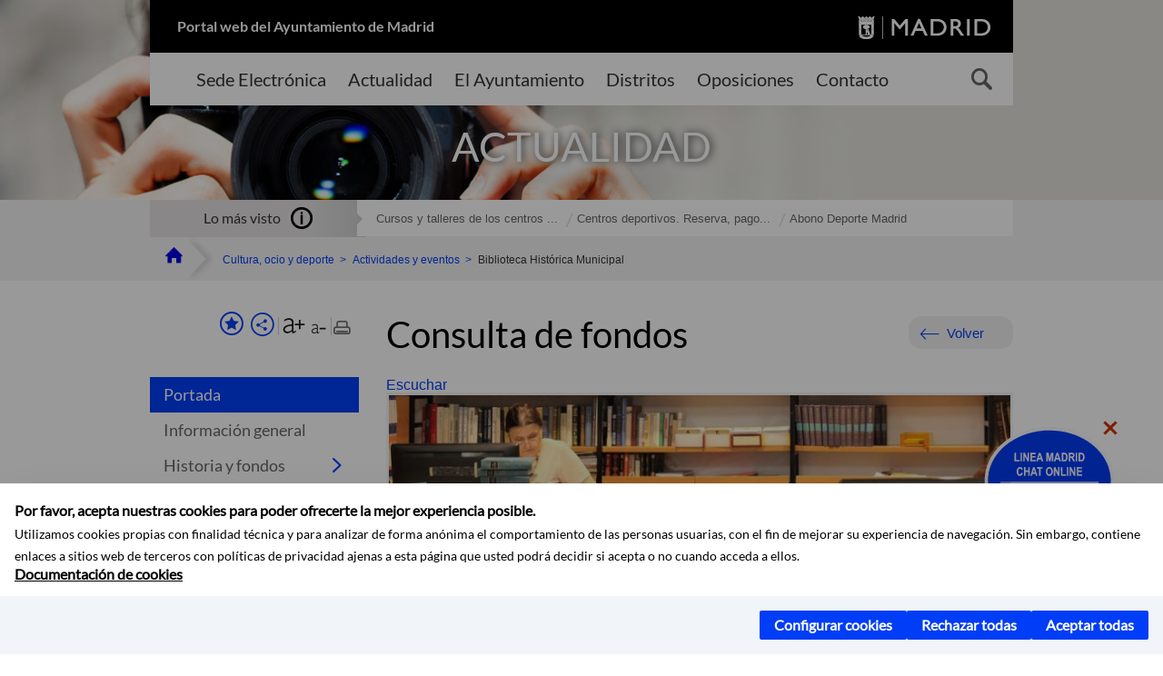

--- FILE ---
content_type: text/html;charset=UTF-8
request_url: https://www.madrid.es/portales/munimadrid/es/Inicio/Cultura-ocio-y-deporte/Actividades-y-eventos/Biblioteca-Historica-Municipal/?vgnextfmt=default&vgnextoid=69bc822e2082b010VgnVCM100000d90ca8c0RCRD&vgnextchannel=6381f073808fe410VgnVCM2000000c205a0aRCRD&idCapitulo=11190159
body_size: 13345
content:



















<!DOCTYPE html>


<!--[if IE 8]>         <html class="no-js ie8" lang="es" xml:lang="es"> <![endif]-->
<!--[if gt IE 8]><!--> <html class="no-js" lang="es" xml:lang="es"> <!--<![endif]-->
<script type="text/javascript">
	window.rsConf = {
		general: {usePost: true}
	};
</script>
<script src="https://cdn-eu.readspeaker.com/script/13230/webReader/webReader.js?pids=wr" type="text/javascript" id="rs_req_Init"></script>
<head>






















<title>Biblioteca Histórica Municipal - Consulta de fondos - Ayuntamiento de Madrid</title>





























<meta content="IE=Edge" http-equiv="X-UA-Compatible" />
<meta http-equiv="Content-Type" content="text/html; charset=UTF-8" />



<meta name="description" content="Biblioteca Hist&oacute;rica Municipal - Consulta de fondos - Ayuntamiento de Madrid" />
<meta name="viewport" content="width=device-width, initial-scale=1" />


	
<meta name="twitter:card" content="summary_large_image" >
<meta property="og:title" content="Biblioteca Hist&oacute;rica Municipal - Consulta de fondos - Ayuntamiento de Madrid" >
<meta property="og:image" content="https://www.madrid.es/UnidadesDescentralizadas/Bibliotecas/BibliotecasEspecializadas/BibliotecaHistorica/Servicios/ficheros/compacto330x175.jpg" >

<meta name="WT.ti" content="Biblioteca Hist&oacute;rica Municipal - Consulta de fondos"/>


	<meta name="wt.cg_s" content="EspecialInformativo" />
	



<meta name="DCSext.idioma" content="es" />



	
	
	
		<meta name="DCSext.miga0" content="Inicio" />
	

	
	
	
		<meta name="DCSext.miga1" content="Cultura, ocio y deporte" />
	

	
	
	
		<meta name="DCSext.miga2" content="Actividades y eventos" />
	

	
	
	
		<meta name="DCSext.miga3" content="Biblioteca Hist&oacute;rica Municipal" />
	
	

























                                              
<link href="/assets/css/vendor.css" rel="stylesheet" />
<link rel="stylesheet" href="/assets/css/ayuntamiento-madrid-bootstrap.min.css?version=POR-25-1101chat" />
<link href="/assets/css/ayuntamiento-madrid.min.css?version=POR-25-1101chat" rel="stylesheet" />
<!--[if lt IE 9]>
<link rel="stylesheet" href="/assets/css/ayuntamiento-madrid_ie8.min.css?version=POR-25-1101chat" />
<![endif]-->
<link href="/assets/css/ayuntamiento-madrid-custom.css?version=POR-25-1101chat" rel="stylesheet" />
<link rel="stylesheet" href="/assets/css/styles.css?version=POR-25-1101chat">
<link media="print" href="/assets/css/ayuntamiento-madrid-print.min.css?version=POR-25-1101chat" rel="stylesheet" />









<link type="text/css" rel="STYLESHEET" href ="/css/vacia.css" media="screen" />


<link rel="license" title="Aviso Legal" href='/portales/munimadrid/es/Inicio/Aviso-Legal/?vgnextfmt=default&amp;vgnextchannel=8a0f43db40317010VgnVCM100000dc0ca8c0RCRD' />
<link rel="search" title="Buscador Avanzado" href='/portales/munimadrid/es/Inicio/Buscador/?vgnextfmt=default&amp;vgnextchannel=d4cade31bd2ac410VgnVCM100000171f5a0aRCRD' />
<link rel="help" title="Ayuda" href='/portales/munimadrid/es/Inicio/Ayuda/?vgnextfmt=default&amp;vgnextchannel=23ee43db40317010VgnVCM100000dc0ca8c0RCRD' />








<!--[if lt IE 9]>
<script src="/assets/js/vendorIE8.js"></script>
<![endif]-->

<script>
	var aytmad = {};
	aytmad.config = {
	    routes:{
	        menu:'/ContentPublisher/new/menu/menurwd.jsp?relUris=true',
	        menuTramites:'/ContentPublisher/new/menu/menurwd.jsp?site=tramites',
	        calendar:'/portales/munimadrid/es/Inicio/Agenda?vgnextfmt=default&vgnextchannel=ca9671ee4a9eb410VgnVCM100000171f5a0aRCRD&cuando=cuandoDia&enviar=Buscar&newSearch=true&unfolded=true&fechaAccesible=',
	        taxonomias:'/ContentPublisher/jsp/apl/includes/XMLAutocompletarTaxonomias.jsp'
	    },
        constants:{
            numVisibleLinks:3,
            API_KEY: 'OFF'
            
            ,carouselHome_md: 9
            
        }
	};

	var COOKIE_MIMADRID_DOMAIN = 'madrid.es';
</script>
<script type="text/javascript">
	window.rsConf = {
		general: {usePost: true}
	};
</script>
<script src="https://cdn-eu.readspeaker.com/script/13230/webReader/webReader.js?pids=wr" type="text/javascript" id="rs_req_Init"></script>






<!-- Pace progress bar -->
<link href="/new/css/pace.css" type="text/css" rel="stylesheet" />
<script src="/new/js/pace.min.js" type="text/javascript"></script>




<!-- Google Tag Manager DataLayer -->
<script>
  dataLayer = [{
    'Vendor': 'Ayuntamiento de Madrid'
  }];
</script>

<!-- pingdom -->
<script src="//rum-static.pingdom.net/pa-61556f54405b1d0011000064.js" async></script>
<!-- pingdom -->

<!-- codigo incrustado del ChatBot -->
<link href="https://www.madrid.es/Datelematica/chatbotlm/css/nttdatabot_v1_7_2.css?version=POR-25-1101chat" rel="stylesheet">
<div id="root"></div>
<script>!function (e) { function t(t) { for (var n, a, i = t[0], c = t[1], l = t[2], s = 0, p = []; s < i.length; s++)a = i[s], Object.prototype.hasOwnProperty.call(o, a) && o[a] && p.push(o[a][0]), o[a] = 0; for (n in c) Object.prototype.hasOwnProperty.call(c, n) && (e[n] = c[n]); for (f && f(t); p.length;)p.shift()(); return u.push.apply(u, l || []), r() } function r() { for (var e, t = 0; t < u.length; t++) { for (var r = u[t], n = !0, i = 1; i < r.length; i++) { var c = r[i]; 0 !== o[c] && (n = !1) } n && (u.splice(t--, 1), e = a(a.s = r[0])) } return e } var n = {}, o = { 1: 0 }, u = []; function a(t) { if (n[t]) return n[t].exports; var r = n[t] = { i: t, l: !1, exports: {} }; return e[t].call(r.exports, r, r.exports, a), r.l = !0, r.exports } a.e = function (e) { var t = [], r = o[e]; if (0 !== r) if (r) t.push(r[2]); else { var n = new Promise((function (t, n) { r = o[e] = [t, n] })); t.push(r[2] = n); var u, i = document.createElement("script"); i.charset = "utf-8", i.timeout = 120, a.nc && i.setAttribute("nonce", a.nc), i.src = function (e) { return a.p + "static/js/" + ({}[e] || e) + "." + { 3: "4349665b" }[e] + ".chunk.js" }(e); var c = new Error; u = function (t) { i.onerror = i.onload = null, clearTimeout(l); var r = o[e]; if (0 !== r) { if (r) { var n = t && ("load" === t.type ? "missing" : t.type), u = t && t.target && t.target.src; c.message = "Loading chunk " + e + " failed.\n(" + n + ": " + u + ")", c.name = "ChunkLoadError", c.type = n, c.request = u, r[1](c) } o[e] = void 0 } }; var l = setTimeout((function () { u({ type: "timeout", target: i }) }), 12e4); i.onerror = i.onload = u, document.head.appendChild(i) } return Promise.all(t) }, a.m = e, a.c = n, a.d = function (e, t, r) { a.o(e, t) || Object.defineProperty(e, t, { enumerable: !0, get: r }) }, a.r = function (e) { "undefined" != typeof Symbol && Symbol.toStringTag && Object.defineProperty(e, Symbol.toStringTag, { value: "Module" }), Object.defineProperty(e, "__esModule", { value: !0 }) }, a.t = function (e, t) { if (1 & t && (e = a(e)), 8 & t) return e; if (4 & t && "object" == typeof e && e && e.__esModule) return e; var r = Object.create(null); if (a.r(r), Object.defineProperty(r, "default", { enumerable: !0, value: e }), 2 & t && "string" != typeof e) for (var n in e) a.d(r, n, function (t) { return e[t] }.bind(null, n)); return r }, a.n = function (e) { var t = e && e.__esModule ? function () { return e.default } : function () { return e }; return a.d(t, "a", t), t }, a.o = function (e, t) { return Object.prototype.hasOwnProperty.call(e, t) }, a.p = "/", a.oe = function (e) { throw console.error(e), e }; var i = this.webpackJsonpchatbot = this.webpackJsonpchatbot || [], c = i.push.bind(i); i.push = t, i = i.slice(); for (var l = 0; l < i.length; l++)t(i[l]); var f = c; r() }([])</script>
<script src="https://www.madrid.es/Datelematica/chatbotlm/scripts/nttdatabot_uno_v1_7_2.js?version=POR-25-1101chat"></script>
<script src="https://www.madrid.es/Datelematica/chatbotlm/scripts/nttdatabot_dos_v1_7_2.js?version=POR-25-1101chat"></script>











<script src="/new/js/jquery.min.js" type="text/javascript"></script>
<script src="/assets/js/locale/i18n_es.js" type="text/javascript"></script>
<script src="/new/js/js.cookie.js" type="text/javascript"></script>





<script src="/new/js/webtrends_disabled.js" type="text/javascript"></script>

<script src="https://servpub.madrid.es/FWIAM_FTP/assets/js/cookie-manager.js" type="text/javascript"></script>

                              <script>!function(a){var e="https://s.go-mpulse.net/boomerang/",t="addEventListener";if(""=="True")a.BOOMR_config=a.BOOMR_config||{},a.BOOMR_config.PageParams=a.BOOMR_config.PageParams||{},a.BOOMR_config.PageParams.pci=!0,e="https://s2.go-mpulse.net/boomerang/";if(window.BOOMR_API_key="CFNNG-8KHS7-4TSDG-XKHWE-XJQMY",function(){function n(e){a.BOOMR_onload=e&&e.timeStamp||(new Date).getTime()}if(!a.BOOMR||!a.BOOMR.version&&!a.BOOMR.snippetExecuted){a.BOOMR=a.BOOMR||{},a.BOOMR.snippetExecuted=!0;var i,_,o,r=document.createElement("iframe");if(a[t])a[t]("load",n,!1);else if(a.attachEvent)a.attachEvent("onload",n);r.src="javascript:void(0)",r.title="",r.role="presentation",(r.frameElement||r).style.cssText="width:0;height:0;border:0;display:none;",o=document.getElementsByTagName("script")[0],o.parentNode.insertBefore(r,o);try{_=r.contentWindow.document}catch(O){i=document.domain,r.src="javascript:var d=document.open();d.domain='"+i+"';void(0);",_=r.contentWindow.document}_.open()._l=function(){var a=this.createElement("script");if(i)this.domain=i;a.id="boomr-if-as",a.src=e+"CFNNG-8KHS7-4TSDG-XKHWE-XJQMY",BOOMR_lstart=(new Date).getTime(),this.body.appendChild(a)},_.write("<bo"+'dy onload="document._l();">'),_.close()}}(),"".length>0)if(a&&"performance"in a&&a.performance&&"function"==typeof a.performance.setResourceTimingBufferSize)a.performance.setResourceTimingBufferSize();!function(){if(BOOMR=a.BOOMR||{},BOOMR.plugins=BOOMR.plugins||{},!BOOMR.plugins.AK){var e=""=="true"?1:0,t="",n="cj3jleqx24f7e2ltdwtq-f-371d28fa6-clientnsv4-s.akamaihd.net",i="false"=="true"?2:1,_={"ak.v":"39","ak.cp":"846829","ak.ai":parseInt("470615",10),"ak.ol":"0","ak.cr":10,"ak.ipv":4,"ak.proto":"h2","ak.rid":"16b525fb","ak.r":48121,"ak.a2":e,"ak.m":"dscb","ak.n":"essl","ak.bpcip":"18.118.149.0","ak.cport":53964,"ak.gh":"23.62.38.231","ak.quicv":"","ak.tlsv":"tls1.3","ak.0rtt":"","ak.0rtt.ed":"","ak.csrc":"-","ak.acc":"","ak.t":"1769151911","ak.ak":"hOBiQwZUYzCg5VSAfCLimQ==LLkDbe1NAA1W7ycNv//8pzIPNbaCTewuUsJWyiPhpKfTgKDkZLDsT4jCeMICUlvPMicKjIe6CckelYaL4ZMp6EPlInG2f9wNz0l7RnCB1e44Cw4ed/oEtpK/MFt99BdidbGgLz5l5IOeVvUKFGdDCsPyHGXdIDlO302DlLcom0rwZ5SqOjP5zxTayz2HLAEexG0dbGzXXiqFEeChUjEWboLX485575AyZIhQAT32jtAHs50Wv/nDvjA5YNqtL/esLuF6SSDQ5+JqA1Ws2YuazOHPbnU0VVJ2eLCiyQbv4xhopsU+JmGCxLsHPTuv04QCaSifIcfw1doWqxatkQ8qywyhBINbcgNKbPlLOXaMPuLqBq8OjwoH/kjIYzfF9TESejZLha6NpjTiKDDkcsi6HqqjhTVSn0TMOk4cDu1V+GY=","ak.pv":"55","ak.dpoabenc":"","ak.tf":i};if(""!==t)_["ak.ruds"]=t;var o={i:!1,av:function(e){var t="http.initiator";if(e&&(!e[t]||"spa_hard"===e[t]))_["ak.feo"]=void 0!==a.aFeoApplied?1:0,BOOMR.addVar(_)},rv:function(){var a=["ak.bpcip","ak.cport","ak.cr","ak.csrc","ak.gh","ak.ipv","ak.m","ak.n","ak.ol","ak.proto","ak.quicv","ak.tlsv","ak.0rtt","ak.0rtt.ed","ak.r","ak.acc","ak.t","ak.tf"];BOOMR.removeVar(a)}};BOOMR.plugins.AK={akVars:_,akDNSPreFetchDomain:n,init:function(){if(!o.i){var a=BOOMR.subscribe;a("before_beacon",o.av,null,null),a("onbeacon",o.rv,null,null),o.i=!0}return this},is_complete:function(){return!0}}}}()}(window);</script></head>


		<body style="margin: 0" onload="const manager = new IAMCookieManager('GTM-W37X7B4V;GTM-MN45SBL'); manager.start();">
	<a id="top"></a>
	<div id="wrapper" >
	
<!-- ************** CABECERA ******************	-->





























































<div id="menuAreaPrivada" class="bg-fluid1 hide">
	<div class="container">
		<div class="row">
			<div class="col-xs-12  pull-right">
				<div class="quick-links-header">
					<ul>
							           
		                <li>
		                    
		                    





  





<a
    
     href="/portales/munimadrid/mimadrid.html"
    
    class="qlh-item qlh-item-myfolder "
    
    
    
	    
    title="Actividades y eventos" 
>
     
		                    	Mi Madrid
		                    
    
</a>

























	                    
		                </li>
		                
		                <li id="userOrFolder">munimadrid</li>
					</ul>
				</div>
			</div>
		</div>
	</div>
</div>








<header class="header  nocontent">
    <div class="container ampliado">    





    	
		
		<div><a id="anchorToContent" href="#content" class="sr-only" title="Saltar navegación">Saltar navegación</a></div>
		








































		
<div class="brand">
	<div class="row">
		<div class="col-md-8">
			<h1>
				<a href="https://www.madrid.es/portal/site/munimadrid">
					Portal web del Ayuntamiento de Madrid
				</a>
			</h1>
		</div>
		<div class="col-md-4 logo">
			<a href="https://www.madrid.es/portal/site/munimadrid" accesskey="I">
				<span class="text-hide">Ayuntamiento de Madrid</span>
				<img alt="" src="/assets/images/logo-madrid.png" />
			</a>
		</div>
	</div>
</div>



	<div id="navbar" class="navigation-bar">
		<div class="row">
			<div class="col-sm-12">
				<div class="header-logo">
					<a href="https://www.madrid.es/portal/site/munimadrid">
						<span class="text-hide">Ayuntamiento de Madrid</span>
						<img src="/assets/images/logo-madrid.png" alt=""/>
					</a>
				</div>
            </div>
			<div class="col-md-12">
				<div class="search-toggle-cont">
					<div class="visible-md-block visible-lg-block">
						
						
						<ul class="main-menu">
	                        
	                        	
	                            <li class=''>
	                            	





  





<a
    
     href="https://sede.madrid.es/portal/site/tramites"
    
    class="main-menu-item "
    
    
    
	 onclick=""     
    accesskey="T" 
>
     
	                            		<span>Sede Electrónica</span>
	                            	
    
</a>
























	                            </li>
	                        
	                        	
	                            <li class=''>
	                            	





  





<a
    
     href="/portales/munimadrid/actualidad.html"
    
    class="main-menu-item "
    
    
    
	 onclick=""     
    accesskey="A" 
>
     
	                            		<span>Actualidad</span>
	                            	
    
</a>
























	                            </li>
	                        
	                        	
	                            <li class=''>
	                            	





  





<a
    
     href="/portales/munimadrid/ayuntamiento.html"
    
    class="main-menu-item "
    
    
    
	 onclick=""     
    accesskey="Y" 
>
     
	                            		<span>El Ayuntamiento</span>
	                            	
    
</a>
























	                            </li>
	                        
	                        	
	                            <li class=''>
	                            	





  





<a
    
     href="/portales/munimadrid/distritos.html"
    
    class="main-menu-item "
    
    
    
	 onclick=""     
    accesskey="D" 
>
     
	                            		<span>Distritos</span>
	                            	
    
</a>
























	                            </li>
	                        
	                        	
	                            <li class=''>
	                            	





  





<a
    
     href="/portales/munimadrid/oposiciones.html"
    
    class="main-menu-item "
    
    
    
	 onclick=""     
    accesskey="O" 
>
     
	                            		<span>Oposiciones</span>
	                            	
    
</a>
























	                            </li>
	                        
	                        	
	                            <li class=''>
	                            	





  





<a
    
     href="/portales/munimadrid/contacto.html"
    
    class="main-menu-item "
    
    
    
	 onclick=""     
    accesskey="C" 
>
     
	                            		<span>Contacto</span>
	                            	
    
</a>
























	                            </li>
	                        
                       	</ul>
                                               	

					</div>

					
					
						<form class="searcher-form" id="searcher-form" action="/portales/munimadrid/es/Inicio/Buscador" name="formularioBusqueda">					   
						    <input type="hidden" value="7db8fc12aa936610VgnVCM1000008a4a900aRCRD" name="vgnextoid" />
						    <input type="hidden" value="7db8fc12aa936610VgnVCM1000008a4a900aRCRD" name="vgnextchannel" />
						    <input type="hidden" value="es.iam.portlet.buscador.SearchAction" name="action" />					   
							<div class="row">
								<div class="col-xs-10">
									<label for="search-field">
	                                <span class="placeholder">¿Qué estás buscando?</span>	                                
	                                <input name="q" type="text" class="searcher-item" id="search-field" /></label>
								</div>
								<div class="col-xs-2">
									<button type="submit" class="searcher-link">
										<span>Buscar</span>
									</button>
								</div>
							</div>
						</form>
					

				</div>
			</div>
		</div>
		
		
		

	</div>










    	    
    	
		
        
		
			
			
		        















	
	
	
	

			
		
		
		
		
		<div class="section-cont">
			
			
			
			
			<img id="section-image" class="section-image" alt="" src="/UnidadWeb/Contenidos/Secciones/nuevoMadrid/Actualidad/Actualidad_1400X351.jpg" />
           	
           	
			
				<h2 class="section-name"><span class="section-name-title">ACTUALIDAD</span></h2>
			
			
		</div>
        
				
        
        
        
        
			<p class="section-subname visible-xs-block"><span class="section-subname-title">Consulta de fondos</span></p>       
			
		
		
























	








































	    


	</div>
</header>






















































































<div class="bg-fluid1 fluid1--main">
	<div class="container ampliado">
			
		
			




































	

	
	
	
	
		
		
		
		
		<div class=' most-watched nocontent'>
			<div class="col-sm-3">
				<div class="mw-title">
					<span>Lo más visto</span>
				</div>
			</div>
			<div class="col-sm-9">		
			
				
				
						
					<ul class="mw-content">
					
						
						<li>
							<a  title="Cursos y talleres de los centros culturales 2025-2026" class="mw-item" 
								href="https://sede.madrid.es/sites/v/index.jsp?vgnextoid=53e36c33ba017910VgnVCM2000001f4a900aRCRD&amp;vgnextchannel=23a99c5ffb020310VgnVCM100000171f5a0aRCRD">
								Cursos y talleres de los centros ...
							</a>
						</li>
					
						
						<li>
							<a  title="Centros deportivos. Reserva, pago de servicios y consulta plazas en actividades dirigidas" class="mw-item" 
								href="https://sede.madrid.es/sites/v/index.jsp?vgnextoid=c6c1790d22530110VgnVCM1000000b205a0aRCRD&amp;vgnextchannel=23a99c5ffb020310VgnVCM100000171f5a0aRCRD">
								Centros deportivos. Reserva, pago...
							</a>
						</li>
					
						
						<li>
							<a  title="Abono Deporte Madrid" class="mw-item" 
								href="https://sede.madrid.es/sites/v/index.jsp?vgnextoid=e993f7ed20424410VgnVCM2000000c205a0aRCRD&amp;vgnextchannel=23a99c5ffb020310VgnVCM100000171f5a0aRCRD">
								Abono Deporte Madrid
							</a>
						</li>
					
					</ul>
					
			
			
			</div>
		</div>
		
		
	
	







































		
			
		

	

		
        
		<div class="row">		
			<ul class="breadcrumbs hidden-xs">
            
			
				
				  
				
				
				
                
					
					
					
					
					<li><a class='bc-item bc-item-home' href="/portales/munimadrid/es/Inicio/?vgnextfmt=default&vgnextchannel=1ccd566813946010VgnVCM100000dc0ca8c0RCRD"><span>Inicio</span></a></li>
					
	                
					
					
				
			
				
				  
				
				
				
                
					
					
					
					
					<li><a class='bc-item ' href="/portales/munimadrid/es/Inicio/Cultura-ocio-y-deporte/?vgnextfmt=default&vgnextchannel=7911f073808fe410VgnVCM2000000c205a0aRCRD"><span>Cultura, ocio y deporte</span></a></li>
					
	                
					
					
				
			
				
				  
				
				
				
                
					
					
					
	                

	                    
	                    
	                    
		                       <li><a class="bc-item" href="/portales/munimadrid/es/Inicio/Cultura-ocio-y-deporte/Actividades-y-eventos/?vgnextfmt=default&vgnextchannel=6381f073808fe410VgnVCM2000000c205a0aRCRD"><span>Actividades y eventos</span></a></li>
		                                        
			                                    
				                    
				                    
				                    <li>
				                    
				                        <span class="bc-item bc-item-last">Biblioteca Histórica Municipal</span>
				                    
				                    </li>
								
		                    
		                    
	                                    
	                
					
					
				
			
            
			</ul>
		</div>	
		


	</div>
</div>









































<!-- ************** CONTENIDO ******************	-->
<div class="content"><a id="content"></a>

    
			<div class="Panel 1.1"> 

































<div class="bg-fluid0">
    <div class="container ampliado" id="nxc" >
        <div class="row">
        
        	
	            <div class="col-md-3 nxc-nav">
	            	
	            	
	                	





















































<div class='menuVertical normal hidden-print nocontent' id="menuVertical">

<!-- HERRAMIENTAS -->

    
    



























<div class="enlacesMenuVertical">
   	
       
	<div class="botonesCompartir">
	    
        
		
		    <a class="btnMenuVerticalFavoritos" rel="nofollow" href="/portales/munimadrid/es/Inicio/Mi-Madrid/Mis-favoritos?vgnextchannel=8c2ce86b30f80510VgnVCM1000008a4a900aRCRD&amp;modo=editor&amp;url=https%3A%2F%2Fwww.madrid.es%2Fportal%2Fsite%2Fmunimadrid%2Fmenuitem.0c57021e0d1f6162c345c34571f1a5a0%2F%3Fvgnextfmt%3Ddefault%26vgnextoid%3D69bc822e2082b010VgnVCM100000d90ca8c0RCRD%26vgnextchannel%3D6381f073808fe410VgnVCM2000000c205a0aRCRD%26idCapitulo%3D11190159%26vgnextlocale%3Des">
		        <span class="text">Añadir a favoritos</span>
		    </a>
		
		<a class="btnMenuVerticalCompartir" href="#" title="Comparte esta página"><span class="text">COMPARTE ESTA PÁGINA</span></a>
        
        
        <div class="botonesFuenteImprimir" id="listTareas">
		    <div class="separadorIzq">
		        <a class="btnMenuVerticalAumentarFuente" id="btnMenuVerticalAumentarFuente" href="#">
		            <span class="text-hide">Aumentar fuente</span>
		        </a>
		        <a class="btnMenuVerticalReducirFuente" id="btnMenuVerticalReducirFuente" href="#">
		            <span class="text-hide">Reducir fuente</span>
		        </a>
		    </div>
		    <div class="separadorIzq">
		        <a class="btnMenuVerticalImprimir" id="imprimir" href="#">
		            <span class="text-hide">Imprimir</span>
		        </a>
		    </div>
		</div>
      </div>
    <div class="popupMenuSocial">
       <a class="linkCerrarPopupSocial" href="#" title='Cerrar'><span class="text-hide">Cerrar Comparte esta página</span></a>
        <ul class="listaCompartirEn">
         	
   			<li><a rel="nofollow" target="blank" class="compartir-link compartir-facebook" href="http://www.facebook.com/sharer.php?u=https%3A%2F%2Fwww.madrid.es%2Fportal%2Fsite%2Fmunimadrid%2Fmenuitem.0c57021e0d1f6162c345c34571f1a5a0%2F%3Fvgnextfmt%3Ddefault%26vgnextoid%3D69bc822e2082b010VgnVCM100000d90ca8c0RCRD%26vgnextchannel%3D6381f073808fe410VgnVCM2000000c205a0aRCRD%26idCapitulo%3D11190159%26vgnextlocale%3Des" title='Enlace externo en nueva ventana: Compartir esta página en Facebook'>En Facebook</a></li>
   			<li><a rel="nofollow" target="blank" class="compartir-link compartir-x" href='http://x.com/share?via=Lineamadrid&amp;url=https%3A%2F%2Fwww.madrid.es%2Fportal%2Fsite%2Fmunimadrid%2Fmenuitem.0c57021e0d1f6162c345c34571f1a5a0%2F%3Fvgnextfmt%3Ddefault%26vgnextoid%3D69bc822e2082b010VgnVCM100000d90ca8c0RCRD%26vgnextchannel%3D6381f073808fe410VgnVCM2000000c205a0aRCRD%26idCapitulo%3D11190159%26vgnextlocale%3Des&amp;text=Cultura%2C+ocio+y+deporte' title='Enlace externo en nueva ventana: Compartir esta página en X'>En X</a></li>
            <li><a rel="nofollow" target="blank" class="compartir-link compartir-linkedin" href="http://www.linkedin.com/cws/share?url=https%3A%2F%2Fwww.madrid.es%2Fportal%2Fsite%2Fmunimadrid%2Fmenuitem.0c57021e0d1f6162c345c34571f1a5a0%2F%3Fvgnextfmt%3Ddefault%26vgnextoid%3D69bc822e2082b010VgnVCM100000d90ca8c0RCRD%26vgnextchannel%3D6381f073808fe410VgnVCM2000000c205a0aRCRD%26idCapitulo%3D11190159%26vgnextlocale%3Des" title='Enlace externo en nueva ventana: Compartir esta página en Linkedin'>En Linkedin</a></li>
            <li><a rel="nofollow" target="blank" class="compartir-link compartir-google"  href="https://api.whatsapp.com/send?text=https%3A%2F%2Fwww.madrid.es%2Fportal%2Fsite%2Fmunimadrid%2Fmenuitem.0c57021e0d1f6162c345c34571f1a5a0%2F%3Fvgnextfmt%3Ddefault%26vgnextoid%3D69bc822e2082b010VgnVCM100000d90ca8c0RCRD%26vgnextchannel%3D6381f073808fe410VgnVCM2000000c205a0aRCRD%26idCapitulo%3D11190159%26vgnextlocale%3Des" data-action="share/whatsapp/share" title='Enlace externo en nueva ventana: Compartir esta página en Whatsapp'>En WhatsApp</a></li>
            <li><a rel="nofollow" class="compartir-link compartir-email"  href="mailto:correo@ejemplo.com?subject=Página del Ayuntamiento de Madrid Compartida&body=Hola,%0D%0AMe parece interesante compartirte esta página del Ayuntamiento de Madrid.%0D%0ATítulo: Biblioteca Histórica Municipal%0D%0AEnlace: https%3A%2F%2Fwww.madrid.es%2Fportal%2Fsite%2Fmunimadrid%2Fmenuitem.0c57021e0d1f6162c345c34571f1a5a0%2F%3Fvgnextfmt%3Ddefault%26vgnextoid%3D69bc822e2082b010VgnVCM100000d90ca8c0RCRD%26vgnextchannel%3D6381f073808fe410VgnVCM2000000c205a0aRCRD%26idCapitulo%3D11190159%26vgnextlocale%3Des">Por correo</a></li></ul>
    </div>
</div>
    
























<!-- MENÚ -->

<ul class="menu">

    
    
    
    
    
    
    

    
    
    
    

    
    
    
    

    
    
    
    

    
    
    
    
    
    <li>





  





<a
    
     href="/portales/munimadrid/es/Inicio/Cultura-ocio-y-deporte/Actividades-y-eventos/Biblioteca-Historica-Municipal/?vgnextfmt=default&vgnextoid=69bc822e2082b010VgnVCM100000d90ca8c0RCRD&vgnextchannel=6381f073808fe410VgnVCM2000000c205a0aRCRD"
    
    class="active "
    
    
    
	    
    title="Biblioteca Histórica Municipal" 
>
     
            Portada
        
    
</a>

























</li>
    
    
    
    <li class="">
        





  





<a
    
     href="/portales/munimadrid/es/Inicio/Cultura-ocio-y-deporte/Actividades-y-eventos/Biblioteca-Historica-Municipal/?vgnextfmt=default&vgnextoid=ccbc3d0b5e71c010VgnVCM1000000b205a0aRCRD&vgnextchannel=6381f073808fe410VgnVCM2000000c205a0aRCRD&idCapitulo=6462622&rm=69bc822e2082b010VgnVCM100000d90ca8c0RCRD"
    
    class=" "
    
    
    
	    
    title="Informaci&oacute;n general" 
>
     
            Información general 
        
    
</a>




























        
    </li>
    
    
    <li class="">
        





  





<a
    
     href="#"
    
    class="btnSubmenu "
    
    
    
	    
    title="Historia y fondos" 
>
     
            Historia y fondos <span class="flecha"></span>
        
    
</a>




























        
        <ul class="submenu collapse in">
        
            
            <li class="">
                





  





<a
    
     href="/portales/munimadrid/es/Inicio/Cultura-ocio-y-deporte/Actividades-y-eventos/Biblioteca-Historica-Municipal/?vgnextfmt=default&vgnextoid=69bc822e2082b010VgnVCM100000d90ca8c0RCRD&vgnextchannel=6381f073808fe410VgnVCM2000000c205a0aRCRD&amp;idCapitulo=1245409"
    
    class=" "
    
    
    
	    
    title="Historia" 
>
     
                    Historia 
                
    
</a>



























                
                
            </li>
        
            
            <li class="">
                





  





<a
    
     href="/portales/munimadrid/es/Inicio/Cultura-ocio-y-deporte/Actividades-y-eventos/Biblioteca-Historica-Municipal/?vgnextfmt=default&vgnextoid=69bc822e2082b010VgnVCM100000d90ca8c0RCRD&vgnextchannel=6381f073808fe410VgnVCM2000000c205a0aRCRD&amp;idCapitulo=12783337"
    
    class=" "
    
    
    
	    
    title="Madrid entre libros. 150 Aniversario de la Biblioteca Hist&oacute;rica Municipal" 
>
     
                    Madrid entre libros. 150 Aniversario de la Biblioteca Histórica Municipal 
                
    
</a>



























                
                
            </li>
        
            
            <li class="submenu">
                





  





<a
    
     href="/portales/munimadrid/es/Inicio/Cultura-ocio-y-deporte/Actividades-y-eventos/Biblioteca-Historica-Municipal/?vgnextfmt=default&vgnextoid=69bc822e2082b010VgnVCM100000d90ca8c0RCRD&vgnextchannel=6381f073808fe410VgnVCM2000000c205a0aRCRD&amp;idCapitulo=1245625"
    
    class=" "
    
    
    
	    
    title="Fondos y colecciones" 
>
     
                    Fondos y colecciones 
                
    
</a>



























                
                
            </li>
        
        </ul>
        
    </li>
    
    
    <li class="">
        





  





<a
    
     href="/portales/munimadrid/es/Inicio/Cultura-ocio-y-deporte/Actividades-y-eventos/Biblioteca-Historica-Municipal/?vgnextfmt=default&vgnextoid=69bc822e2082b010VgnVCM100000d90ca8c0RCRD&vgnextchannel=6381f073808fe410VgnVCM2000000c205a0aRCRD&amp;idCapitulo=11805659"
    
    class=" "
    
    
    
	    
    title="Actividades" 
>
     
            Actividades 
        
    
</a>




























        
    </li>
    
    
    <li class="">
        





  





<a
    
     href="https://bibliotecasespecializadas.madrid.es/historica"
    
    class=" "
    
    
    
	    
    
>
     
            Catálogo 
        
    
</a>




























        
    </li>
    
    
    <li class="">
        





  





<a
    
     href="/portales/munimadrid/es/Inicio/Cultura-ocio-y-deporte/Actividades-y-eventos/Biblioteca-Historica-Municipal/?vgnextfmt=default&vgnextoid=69bc822e2082b010VgnVCM100000d90ca8c0RCRD&vgnextchannel=6381f073808fe410VgnVCM2000000c205a0aRCRD&amp;idCapitulo=10951224"
    
    class=" "
    
    
    
	    
    title="Destacados" 
>
     
            Destacados 
        
    
</a>




























        
    </li>
    
    
    <li class="">
        





  





<a
    
     href="/portales/munimadrid/es/Inicio/Cultura-ocio-y-deporte/Actividades-y-eventos/Biblioteca-Historica-Municipal/?vgnextfmt=default&vgnextoid=69bc822e2082b010VgnVCM100000d90ca8c0RCRD&vgnextchannel=6381f073808fe410VgnVCM2000000c205a0aRCRD&amp;idCapitulo=1247048"
    
    class=" "
    
    
    
	    
    title="Servicios" 
>
     
            Servicios 
        
    
</a>




























        
    </li>
    
    
    <li class="">
        





  





<a
    
     href="/portales/munimadrid/es/Inicio/Cultura-ocio-y-deporte/Actividades-y-eventos/Biblioteca-Historica-Municipal/?vgnextfmt=default&vgnextoid=69bc822e2082b010VgnVCM100000d90ca8c0RCRD&vgnextchannel=6381f073808fe410VgnVCM2000000c205a0aRCRD&amp;idCapitulo=12811757"
    
    class=" "
    
    
    
	    
    title="Solicitud del carn&eacute; de bibliotecas especializadas" 
>
     
            Solicitud del carné de bibliotecas especializadas 
        
    
</a>




























        
    </li>
    
    
    <li class="">
        





  





<a
    
     href="/portales/munimadrid/es/Inicio/Cultura-ocio-y-deporte/Actividades-y-eventos/Biblioteca-Historica-Municipal/?vgnextfmt=default&vgnextoid=69bc822e2082b010VgnVCM100000d90ca8c0RCRD&vgnextchannel=6381f073808fe410VgnVCM2000000c205a0aRCRD&amp;idCapitulo=1246894"
    
    class=" "
    
    
    
	    
    title="Cat&aacute;logos impresos y publicaciones" 
>
     
            Catálogos impresos y publicaciones 
        
    
</a>




























        
    </li>
    
    
    <li class="">
        





  





<a
    
     href="#"
    
    class="btnSubmenu "
    
    
    
	    
    title="Documentos digitalizados" 
>
     
            Documentos digitalizados <span class="flecha"></span>
        
    
</a>




























        
        <ul class="submenu collapse in">
        
            
            <li class="">
                





  





<a
    
     href="/portales/munimadrid/es/Inicio/Cultura-ocio-y-deporte/Actividades-y-eventos/Biblioteca-Historica-Municipal/?vgnextfmt=default&vgnextoid=69bc822e2082b010VgnVCM100000d90ca8c0RCRD&vgnextchannel=6381f073808fe410VgnVCM2000000c205a0aRCRD&amp;idCapitulo=5429112"
    
    class=" "
    
    
    
	    
    title="Documentos digitalizados" 
>
     
                    Documentos digitalizados 
                
    
</a>



























                
                
            </li>
        
            
            <li class="">
                





  





<a
    
     href="/portales/munimadrid/es/Inicio/Cultura-ocio-y-deporte/Actividades-y-eventos/Biblioteca-Historica-Municipal/?vgnextfmt=default&vgnextoid=69bc822e2082b010VgnVCM100000d90ca8c0RCRD&vgnextchannel=6381f073808fe410VgnVCM2000000c205a0aRCRD&amp;idCapitulo=5787663"
    
    class=" "
    
    
    
	    
    title="Galer&iacute;a de destacados" 
>
     
                    Galería de destacados 
                
    
</a>



























                
                
            </li>
        
        </ul>
        
    </li>
    
    
    <li class="">
        





  





<a
    
     href="/portales/munimadrid/es/Inicio/Cultura-ocio-y-deporte/Actividades-y-eventos/Biblioteca-Historica-Municipal/?vgnextfmt=default&vgnextoid=69bc822e2082b010VgnVCM100000d90ca8c0RCRD&vgnextchannel=6381f073808fe410VgnVCM2000000c205a0aRCRD&amp;idCapitulo=5441353"
    
    class=" "
    
    
    
	    
    title="Exposiciones virtuales" 
>
     
            Exposiciones virtuales 
        
    
</a>




























        
    </li>
    
    
    <li class="">
        





  





<a
    
     href="https://sede.madrid.es/sites/v/index.jsp?vgnextoid=13b0eb1166a0a710VgnVCM2000001f4a900aRCRD&amp;vgnextchannel=23a99c5ffb020310VgnVCM100000171f5a0aRCRD"
    
    class=" "
    
    
    
	    
    title="Accede al contenido en el portal de tramites" 
>
     
            Política de donación a las instituciones de patrimonio bibliográfico y documental 
        
    
</a>




























        
    </li>
    
    
    <li class="submenu">
        





  





<a
    
     href="/portales/munimadrid/es/Inicio/Cultura-ocio-y-deporte/Actividades-y-eventos/Biblioteca-Historica-Municipal/?vgnextfmt=default&vgnextoid=69bc822e2082b010VgnVCM100000d90ca8c0RCRD&vgnextchannel=6381f073808fe410VgnVCM2000000c205a0aRCRD&amp;idCapitulo=11083972"
    
    class=" "
    
    
    
	    
    title="Calidad y evaluaci&oacute;n" 
>
     
            Calidad y evaluación 
        
    
</a>




























        
    </li>
    
    
    <li class="">
        





  





<a
    
     href="/portales/munimadrid/es/Inicio/Cultura-ocio-y-deporte/Actividades-y-eventos/Biblioteca-Historica-Municipal/?vgnextfmt=default&vgnextoid=69bc822e2082b010VgnVCM100000d90ca8c0RCRD&vgnextchannel=6381f073808fe410VgnVCM2000000c205a0aRCRD&amp;idCapitulo=12307591"
    
    class=" "
    
    
    
	    
    title="Otras bibliotecas hist&oacute;ricas" 
>
     
            Otras bibliotecas históricas 
        
    
</a>




























        
    </li>
    
    
    
    
    
    
    
    

    
    
    
    
            
</ul>

</div>




















	                
	            </div>
            

            <div class="col-md-9">
                <main class="mainContent" id="readspeaker" >  
                    <!-- DETALLE específico -->
                    
                    






















	
	<div class="detalle">
	    
	    




































<div class="summary summary-nxc-visible nofluid">
    


<div class="pull-right hidden-xs volver text-right rs_skip">
    <a href="#" class="button button3 backbutton">Volver</a>
</div>

	
		
	 <h3 class="summary-title">Consulta de fondos</h3> 
	
	
    
    
    
</div>





















	
		<div class="nofluid">
			



















	    
				
				<div id="readspeaker_button1" class="rs_skip rsbtn rs_preserve">
			        
					<a rel="nofollow" class="rsbtn_play" accesskey="L" title="Escuchar esta p&aacute;gina utilizando ReadSpeaker" href="https://app-eu.readspeaker.com/cgi-bin/rsent?customerid=13230&lang=es_es&readid=readspeaker&url=https%3A%2F%2Fwww.madrid.es%2Fportal%2Fsite%2Fmunimadrid%2Fmenuitem.0c57021e0d1f6162c345c34571f1a5a0%2F%3Fvgnextoid%3D69bc822e2082b010VgnVCM100000d90ca8c0RCRD%26vgnextchannel%3D6381f073808fe410VgnVCM2000000c205a0aRCRD%26vgnextfmt%3Ddefault%26vgnextlocale%3Des&statparam=www.madrid.es_munimadrid_0c57021e0d1f6162c345c34571f1a5a0_69bc822e2082b010VgnVCM100000d90ca8c0RCRD_6381f073808fe410VgnVCM2000000c205a0aRCRD_Biblioteca Histórica Municipal">
						<span class="rsbtn_left rsimg rspart"><span class="rsbtn_text"><span>Escuchar</span></span></span>
						<span class="rsbtn_right rsimg rsplay rspart"></span>
					</a>
				</div>
			
	    
	
	




















	        










































	
    
    
     
    
    
    
    
    
        































    
    






















    


    

























    



<div class="generic-content">




<div class="image-content ic-center">



    <img src="/UnidadesDescentralizadas/Bibliotecas/BibliotecasEspecializadas/BibliotecaHistorica/Servicios/ficheros/consulta_fondos690x154.jpg" alt="" />


</div>







<div class="tiny-text">
    <p>Tanto para acceder a la Sala de Investigaci&oacute;n como a la consulta del fondo bibliogr&aacute;fico&nbsp;es necesario presentar el carnet de las Bibliotecas Especializadas del Ayuntamiento de Madrid. &nbsp;&nbsp;</p>
<ul>
<li>Consulta de libre acceso en Sala de Investigaci&oacute;n: Colecci&oacute;n de referencia.</li>
<li>Pr&eacute;stamo en la Sala de Investigaci&oacute;n del fondo bibliogr&aacute;fico previa cumplimentaci&oacute;n por el usuario de una papeleta por obra.</li>
<li>Se permite un m&aacute;ximo de consulta de <strong>tres</strong> obras simult&aacute;neamente.</li>
<li>Las obras solicitadas pueden quedar en reserva para consulta durante varios d&iacute;as. Las reservas caducar&aacute;n pasado un mes desde la &uacute;ltima consulta realizada por el usuario.</li>
<li>Por motivos de conservaci&oacute;n, no se facilitar&aacute;n documentos originales cuando exista copia digital, salvo excepciones debidamente justificadas.</li>
<li>Petici&oacute;n anticipada de documentos mediante el<a title="Ir al formulario" href="https://bibliotecas.madrid.es/portales/bibliotecas/es/FormularioElectronico/Bibliotecas-especializadas/Peticion-anticipada-de-fondos-para-la-Biblioteca-Historica/?vgnextfmt=default&amp;vgnextoid=699393f4e88c9610VgnVCM1000001d4a900aRCRD&amp;vgnextchannel=f8e8fb71fe924510VgnVCM1000008a4a900aRCRD"> formulario en l&iacute;nea.</a>
<ul>
<li class="MsoNormal">La petici&oacute;n se realizar&aacute; con al menos 48 horas de antelaci&oacute;n.</li>
<li class="MsoNormal">La biblioteca decidir&aacute; la pertinencia de la petici&oacute;n en funci&oacute;n de la conservaci&oacute;n y disponibilidad de los documentos, avisando al peticionario acerca de la disponibilidad de los mismos.</li>
<li class="MsoNormal">El usuario recibir&aacute; un correo confirmando&nbsp;que su petici&oacute;n puede ser atendida en la fecha solicitada por &eacute;l.</li>
<li class="MsoNormal">Para peticiones superiores a 5 documentos env&iacute;e un nuevo formulario</li>
</ul>
</li>
<li>La consulta se realizar&aacute; en las instalaciones de la biblioteca dentro del <a title="Ver horario" href="https://www.madrid.es/portales/munimadrid/es/Inicio/Cultura-ocio-y-deporte/Cultura-y-ocio/Biblioteca-Historica-Municipal/?vgnextfmt=default&amp;vgnextoid=ccbc3d0b5e71c010VgnVCM1000000b205a0aRCRD&amp;vgnextchannel=c937f073808fe410VgnVCM2000000c205a0aRCRD&amp;idCapitulo=6462622&amp;rm=69bc822e2082b010VgnVCM100000d90ca8c0RCRD#horario">horario de atenci&oacute;n al p&uacute;blico</a>.</li>
</ul>
    
</div>


</div>


































                

























                    



















    
    
    
    
    
    
    
    
    
    
    
    
    
    
    
    
    




		</div>
		
	</div> 

	
	     




















                    
                    <!-- PANELES comunes -->                    
                    
                    
                    





































<div class="nofluid">
    <div class="asociada">
    
        
        
        

        
        
        

        
        
            <div class="asociada-cont">
                <h4 class="title6">Información relacionada</h4>
                                
                <ul class="asociada-list trancateList bullets">
                
                
                
                
                    
                        
                    
                    
                                                    
                        
                        
                        
                        <li class="asociada-item">
	                        





  





<a
    
     href="https://bibliotecasespecializadas.madrid.es/historica"
    
    class="asociada-link "
    
    
    
	    
    rel="tag" 
>
     Cat&aacute;logo Web de la Biblioteca Hist&oacute;rica
    
</a>




























	                        
	                        
                        </li>
                        
                        
                    
                    
                    
                
                
                
                </ul>
             </div>
        
        
        
        
        
        
        
    </div>
</div>






















                    

                </main>
            </div>
        </div>
                    
		
		

    </div>
</div>



<div class="hide">
    <img alt="" src='/stage-ranking/infoVisitas.jsp?method=registrarVisita&amp;idContenido=69bc822e2082b010VgnVCM100000d90ca8c0RCRD' />
</div>              











































			</div>
			<div class="Panel 2.1"> 

































    <div class="container ampliado">
	   <div class="container-info_relevant nofluid nocontent">

			<div class="info_relevant_title">
                
                




















<h3 class="title3 title3_small1">Quizá también te interese ...</h3>























			</div>

            
            
		    	
			
				
                    <ul class="row">
                        






























                     



<li class="col-md-3 col-sm-3 col-xs-12 ">
	<div class="element_info_relevant element_info_relevant-type2">
	
	    
	    
	    
		<div class="info_relevant_img">
			<img src="/UnidadWeb/Ficheros/Comodines/Espacios/ArchivoBE_260x260.jpg" alt="" class="info_relevant" />
		</div>
		
		<div class='info_relevant-text info_relevant-bg info_relevant-content info_relevant-img_text'>
            





  





<a
    
     href="/portales/munimadrid/es/Inicio/Cultura-ocio-y-deporte/Actividades-y-eventos/Archivo-de-Villa-y-bibliotecas-especializadas/?vgnextfmt=default&vgnextoid=eb1d3883e997d010VgnVCM1000000b205a0aRCRD&vgnextchannel=6381f073808fe410VgnVCM2000000c205a0aRCRD"
    
    class=" "
    
    
    
	    
    title="Archivo y bibliotecas especializadas" 
>
     Archivo y bibliotecas especializadas
    
</a>
























		</div>
	
	</div>
</li>



<li class="col-md-3 col-sm-3 col-xs-12 ">
	<div class="element_info_relevant element_info_relevant-type2">
	
	    
	    
	    
		<div class="info_relevant_img">
			<img src="/UnidadWeb/UGBBDD/MadridDestino/ficheros/jugar_el_arte.jpg" alt="" class="info_relevant" />
		</div>
		
		<div class='info_relevant-text info_relevant-bg info_relevant-content info_relevant-img_text'>
            





  





<a
    
     href="/portales/munimadrid/es/Inicio/Cultura-ocio-y-deporte/Jugar-al-arte-en-familia/?vgnextfmt=default&vgnextoid=ac3cc671252ab910VgnVCM100000891ecb1aRCRD&vgnextchannel=7911f073808fe410VgnVCM2000000c205a0aRCRD"
    
    class=" "
    
    
    
	    
    title="Jugar al arte en familia" 
>
     Jugar al arte en familia
    
</a>
























		</div>
	
	</div>
</li>



<li class="col-md-3 col-sm-3 col-xs-12 ">
	<div class="element_info_relevant element_info_relevant-type2">
	
	    
	    
	    
		<div class="info_relevant_img">
			<img src="/UnidadWeb/Contenidos/Promocionales/CulturayOcio/Ficheros/DESTACADA.jpg" alt="" class="info_relevant" />
		</div>
		
		<div class='info_relevant-text info_relevant-bg info_relevant-content info_relevant-img_text'>
            





  





<a
    
     href="/portales/munimadrid/es/Inicio/Cultura-ocio-y-deporte/Actividades-y-eventos/Actividades-de-Matadero-Madrid/?vgnextfmt=default&vgnextoid=4fcda5a9be9dd310VgnVCM2000000c205a0aRCRD&vgnextchannel=6381f073808fe410VgnVCM2000000c205a0aRCRD"
    
    class=" "
    
    
    
	    
    title="Matadero Madrid. Centro de creaci&oacute;n contempor&aacute;nea" 
>
     Matadero Madrid. Centro de creaci&oacute;n contempor&aacute;nea
    
</a>
























		</div>
	
	</div>
</li>



<li class="col-md-3 col-sm-3 col-xs-12 ">
	<div class="element_info_relevant element_info_relevant-type2">
	
	    
	    
	    
		<div class="info_relevant_img">
			<img src="/UnidadWeb/Contenidos/Enlaces/TemaCulturaYOcio/TeatrosMunicipales/Ficheros/teatroedespanol_3456x345.png" alt="" class="info_relevant" />
		</div>
		
		<div class='info_relevant-text info_relevant-bg info_relevant-content info_relevant-img_text'>
            





  





<a
    
     href="/portales/munimadrid/es/Inicio/Cultura-ocio-y-deporte/Actividades-y-eventos/Teatros-municipales/?vgnextfmt=default&vgnextoid=dc5f4b34d7aed010VgnVCM1000000b205a0aRCRD&vgnextchannel=6381f073808fe410VgnVCM2000000c205a0aRCRD"
    
    class=" "
    
    
    
	    
    title="Teatros municipales" 
>
     Teatros municipales
    
</a>
























		</div>
	
	</div>
</li>



<li class="col-md-3 col-sm-3 col-xs-12 ">
	<div class="element_info_relevant element_info_relevant-type2">
	
	    
	    
	    
		<div class="info_relevant_img">
			<img src="/UnidadWeb/UGBBDD/Actividades/ficheros/turismo.png" alt="" class="info_relevant" />
		</div>
		
		<div class='info_relevant-text info_relevant-bg info_relevant-content info_relevant-img_text'>
            





  





<a
    
     href="https://www.esmadrid.com/"
    
    class=" "
    
     target="_blank" 
    
	    
    title="Enlace externo en nueva ventana:esMADRID.com: p&aacute;gina oficial de turismo" 
>
     esMADRID.com: p&aacute;gina oficial de turismo
    
</a>
























		</div>
	
	</div>
</li>



<li class="col-md-3 col-sm-3 col-xs-12 ">
	<div class="element_info_relevant element_info_relevant-type2">
	
	    
	    
	    
		<div class="info_relevant_img">
			<img src="/UnidadWeb/Contenidos/Ficheros2015/Culturayocio/BandaSinfonicaMunicipal.jpg" alt="" class="info_relevant" />
		</div>
		
		<div class='info_relevant-text info_relevant-bg info_relevant-content info_relevant-img_text'>
            





  





<a
    
     href="/portales/munimadrid/es/Inicio/Cultura-ocio-y-deporte/Actividades-y-eventos/Banda-Sinfonica-Municipal/?vgnextfmt=default&vgnextoid=9ef11d370482b010VgnVCM100000d90ca8c0RCRD&vgnextchannel=6381f073808fe410VgnVCM2000000c205a0aRCRD"
    
    class=" "
    
    
    
	    
    title="Banda Sinf&oacute;nica Municipal" 
>
     Banda Sinf&oacute;nica Municipal
    
</a>
























		</div>
	
	</div>
</li>



<li class="col-md-3 col-sm-3 col-xs-12 ">
	<div class="element_info_relevant element_info_relevant-type2">
	
	    
	    
	    
		<div class="info_relevant_img">
			<img src="/UnidadWeb/Contenidos/EspecialInformativo/TemaCulturaYOcio/Cultura/Centros/CondeDuque/Ficheros/NWeb/CondeDuquePatioCentral1.jpg" alt="" class="info_relevant" />
		</div>
		
		<div class='info_relevant-text info_relevant-bg info_relevant-content info_relevant-img_text'>
            





  





<a
    
     href="/portales/munimadrid/es/Inicio/Cultura-ocio-y-deporte/Espacio-Conde-Duque/?vgnextfmt=default&vgnextchannel=251a0b1f979aa710VgnVCM1000001d4a900aRCRD"
    
    class=" "
    
    
    
	    
    title="Espacio Conde Duque" 
>
     Espacio Conde Duque
    
</a>
























		</div>
	
	</div>
</li>



<li class="col-md-3 col-sm-3 col-xs-12 ">
	<div class="element_info_relevant element_info_relevant-type2">
	
	    
	    
	    
		<div class="info_relevant_img">
			<img src="/UnidadesDescentralizadas/Deportes/Actividades/OtrasActividadesD_2023/01_EntrenaEnCasa/Promocional/promocionalentrenaencasa2025.png" alt="" class="info_relevant" />
		</div>
		
		<div class='info_relevant-text info_relevant-bg info_relevant-content info_relevant-img_text'>
            





  





<a
    
     href="/portales/munimadrid/es/Inicio/Cultura-ocio-y-deporte/Actividades-y-eventos/Entrena-en-casa-Jovenes-y-mayores/?vgnextfmt=default&vgnextoid=b50677b79b1f6710VgnVCM1000001d4a900aRCRD&vgnextchannel=6381f073808fe410VgnVCM2000000c205a0aRCRD"
    
    class=" "
    
    
    
	    
    title="Entrena en casa. J&oacute;venes y mayores" 
>
     Entrena en casa. J&oacute;venes y mayores
    
</a>
























		</div>
	
	</div>
</li>


























                        
                    </ul>
				
				

                
                <script type="text/javascript">
                WT_ad="Archivo_y_bibliotecas_especializadas;Jugar_al_arte_en_familia;Matadero_Madrid_Centro_de_creacion_contemporanea;Teatros_municipales;esMADRIDcom_pagina_oficial_de_turismo;Banda_Sinfonica_Municipal;Espacio_Conde_Duque;Entrena_en_casa_Jovenes_y_mayores;";
                </script>
                
                

		</div>
	</div>













































			</div>






















	    
	    


























	
	
		
		
		<div class="bg-triangle nofluid"></div> 
		<div class="bg-fluid5">
		    <div class="container ampliado">
		        <div class="follow">
		            <div class="row">
		                <div class="col-xs-12 col-md-3">
		                    <h3 class="follow-title">
		                    
		                    
		                    Síguenos en redes sociales
		                    
		                    </h3>
		                </div>
		                <div class="col-xs-12 col-md-9">
	                        
	                        
	                        	
									<ul class="row">
								
		                        <li class="col-xs-12 col-sm-4">
		                            <div class="follow-item">
		                                
			                                
				                                <a class="follow-icon facebook" href="https://www.facebook.com/bhm.madrid?fref=ts" target="_blank" rel="nofollow" 
				                                    title="Enlace externo en nueva ventana: Facebook">Facebook</a>
			                                
			                                
		                                
		                            </div>
		                        </li>
		                        
	                        
	                        	
		                        <li class="col-xs-12 col-sm-4">
		                            <div class="follow-item">
		                                
			                                
				                                <a class="follow-icon instagram" href="https://www.instagram.com/bhm.madrid/" target="_blank" rel="nofollow" 
				                                    title="Enlace externo en nueva ventana: Instagram">Instagram</a>
			                                
			                                
		                                
		                            </div>
		                        </li>
		                        
	                        
		                    </ul>
		                </div>
		            </div>
		        </div>
		    </div>
		</div>
	

    






































   	
   	
        
    
    



























	<script type="text/javascript">
		function votaSi () {
			document.getElementById("msgVotado").style.display = 'block';
			document.getElementById("lstVotos").style.display = 'none';
			$.get('/ContentPublisher/microservices/microservices.jsp?service=regTeHaSidoUtilVote&param0=69bc822e2082b010VgnVCM100000d90ca8c0RCRD&param1=munimadrid&param2=Biblioteca Histórica Municipal&param3=yes');
			return false;
		}
		function votaNo () {
			document.getElementById("msgVotado").style.display = 'block';
			document.getElementById("lstVotos").style.display = 'none';
			$.get('/ContentPublisher/microservices/microservices.jsp?service=regTeHaSidoUtilVote&param0=69bc822e2082b010VgnVCM100000d90ca8c0RCRD&param1=munimadrid&param2=Biblioteca Histórica Municipal&param3=no');
			return false;
		}
	</script>


<div class="ln-fluid-top1">
	<div class="container full-width ampliado">
		<div class="useful nofluid nocontent">
           	<h3 class="title">¿Te ha sido útil esta página?</h3>
            <ul id="lstVotos" class="row">
				
				
				
			        <li class="col-sm-4">
			            <a rel="nofollow" onclick="javascript:votaSi();" href="javascript:void(0);" class="button button1">
			            	Sí, muy útil
			            </a>
			        </li>		        
			        <li class="col-sm-4">
			            <a rel="nofollow" onclick="javascript:votaNo();" href="javascript:void(0);" class="button button1">
			            	No mucho
			            </a>
			        </li>
		        
				
				
				<li class="col-sm-4"><a rel="nofollow" href="/portales/munimadrid/es/FormularioElectronico/Inicio/Cultura-ocio-y-deporte/Actividades-y-eventos/Comunicacion-de-error-detectado-en-esta-pagina/?vgnextfmt=default&vgnextoid=e04ee94d6e06b310VgnVCM1000000b205a0aRCRD&vgnextchannel=6381f073808fe410VgnVCM2000000c205a0aRCRD&amp;urlBack=https%3A%2F%2Fwww.madrid.es%2Fportal%2Fsite%2Fmunimadrid%2Fmenuitem.0c57021e0d1f6162c345c34571f1a5a0%2F%3Fvgnextoid%3D69bc822e2082b010VgnVCM100000d90ca8c0RCRD%26vgnextchannel%3D6381f073808fe410VgnVCM2000000c205a0aRCRD%26vgnextfmt%3Ddefault%26vgnextlocale%3Des&amp;idContent=69bc822e2082b010VgnVCM100000d90ca8c0RCRD" class="button button1 button1-error">Comunicar un error en la información</a></li>
			</ul>
 			
 				<script type="text/javascript">$.get('/ContentPublisher/microservices/microservices.jsp?service=regTeHaSidoUtilVisit&param0=69bc822e2082b010VgnVCM100000d90ca8c0RCRD&param1=munimadrid');</script>
				<div id="msgVotado" class="event-info" style="display:none;">					
					<p class="title2">Gracias por tu valoración</p>
				</div>
			
		</div>
	</div>
</div>






































    












































</div>

<!-- ************** PIE ******************	-->
























<footer class="footer nocontent">
	
	
		
		





















<div class="bg-fluid4">
	<div class="container full-width">
		<div class="row footer-copy nofluid" style="padding-top:0%">
			
			
				<div class="col-xs-12 col-sm-2" style="text-align:right; ">
					<a href="/portal/site/munimadrid">
						
	
		<img 
			src="/assets/images/logo-madrid.png"
			alt="" 
			class="logo_desktop"
			
				style="padding-top:15%;"
			
		/>
	
	
	
					
					</a>
				</div>
			
			
				<div class="col-xs-12 col-sm-1" >
					
					<span class="fc-title"></span>
				</div>
				<div class="col-xs-12 col-sm-6"  style="padding-top:2.5%;">
					<ul class="list-inline" style="text-align:center;">
						
		                <li class="" >





  





<a
    
     href="/portales/munimadrid/accesibilidad.html"
    
    class="fc-item "
    
    
    
	 onclick=""     
    accesskey="X" 
>
     Accesibilidad
    
</a>



























</li>
						
		                <li class="" >





  





<a
    
     href="/portales/munimadrid/avisoLegal.html"
    
    class="fc-item "
    
    
    
	 onclick=""     
    accesskey="L" 
>
     Aviso legal
    
</a>



























</li>
						
		                <li class="" >





  





<a
    
     href="/portales/munimadrid/ayuda.html"
    
    class="fc-item "
    
    
    
	 onclick=""     
    accesskey="H" 
>
     Ayuda
    
</a>



























</li>
						
		                <li class="" >





  





<a
    
     href="/portales/munimadrid/mapa-web.html"
    
    class="fc-item "
    
    
    
	 onclick=""     
    accesskey="M" 
>
     Mapa web
    
</a>



























</li>
						
		                <li class="" >





  





<a
    
     href="/portales/munimadrid/proteccionDatos.html"
    
    class="fc-item "
    
    
    
	 onclick=""     
    accesskey="P" 
>
     Protecci&oacute;n de datos
    
</a>



























</li>
						
		                <li class="last" >





  





<a
    
     href="/portales/munimadrid/rss.html"
    
    class="fc-item "
    
    
    
	 onclick=""     
    accesskey="R" 
>
     RSS
    
</a>



























</li>
						
					</ul>
				</div>
			
			
			
				
				<div class="col-xs-12 col-sm-3"  style="padding-top:2.5%">
					
						<ul class="list-inline social-networks">
							
			               		<li class="">





  





<a
    
     href="https://www.youtube.com/channel/UCYY0va5t-KZncOOctoGva7A"
    
    class="fc-item youtube "
    
     target="_blank" 
    
	    
    title="Enlace externo en nueva ventana:YouTube" 
>
     YouTube
    
</a>



























</li>
							
			               		<li class="">





  





<a
    
     href="http://instagram.com/madrid"
    
    class="fc-item instagram "
    
     target="_blank" 
    
	    
    title="Enlace externo en nueva ventana:Instagram" 
>
     Instagram
    
</a>



























</li>
							
			               		<li class="">





  





<a
    
     href="https://www.facebook.com/ayuntamientodemadrid/"
    
    class="fc-item facebook "
    
     target="_blank" 
    
	    
    title="Enlace externo en nueva ventana:Facebook" 
>
     Facebook
    
</a>



























</li>
							
			               		<li class="last">





  





<a
    
     href="https://x.com/MADRID"
    
    class="fc-item x "
    
     target="_blank" 
    
	    
    title="Enlace externo en nueva ventana:X" 
>
     X
    
</a>



























</li>
							
						</ul>
					
				</div>
			
		</div>
	</div>
</div>







	
	
	<!-- catch_pie:  -->
</footer>






</div>
<a id="bottom"></a>














<script src="/assets/js/vendor.min.js" type="text/javascript"></script>
<script src="/assets/js/ayuntamiento-madrid.min.js?version=POR-25-1101chat" type="text/javascript"></script>
<script src="/new/js/nuevoMadrid.js?version=POR-25-1101chat" type="text/javascript"></script>


	

<a href="#top" id="nav_up" class="text-hide">Subir</a>
<a href="#bottom" id="nav_down" class="text-hide">Bajar</a>

<script>
	/* Generales */
	dataLayer.push({
		  'idioma': $("meta[name='DCSext.idioma']").attr("content"),
		  'ti': $("meta[name='WT.ti']").attr("content"),
		  'description': $("meta[name='description']").attr("content")
		});
	/* Rastro de migas */
	var migas = $("meta[name*='DCSext.miga']");
	if (migas != null) {
		var jsonObj = {};
		for (i=0;i<migas.length;i++)
			jsonObj['miga'+(i+1)] = $(migas[i]).attr("content");
		dataLayer.push(jsonObj);
	}
	/* Detalles */
	dataLayer.push({
		  'cg_s': $("meta[name='wt.cg_s']").attr("content")
		});
	/* Listados y buscadores */
	dataLayer.push({
		  /* oss: string de la búsqueda textual realizada. */
		  'oss': (typeof(oss) != "undefined") ? oss : "",
		  /* oss_r: flag que indica si en un listado hay (1) o no (0) resultados. */
		  'oss_r': (typeof(oss_r) != "undefined") ? oss_r : "",
		  /* resultados: número de resultados obtenidos en la búsqueda. */
		  'resultados': (typeof(resultados) != "undefined") ? resultados : "",
		  /* tipobuscador, valores: Buscador Agenda, Buscador GSS, Buscador Direcciones, ... */
		  'tipobuscador': (typeof(tipobuscador) != "undefined") ? tipobuscador : ""
		});
	/* Promos */
	dataLayer.push({
		  /* ad: lista de los nombres de los promos destacados en los módulos "quizás ..." y "a un click" */
		  'ad': (typeof(WT_ad) != "undefined") ? WT_ad : ""
		});
</script>


</body>
</html>
